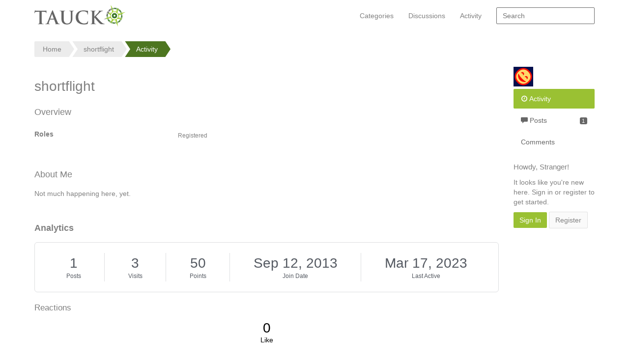

--- FILE ---
content_type: application/x-javascript
request_url: https://forums.tauck.com/dist/v2/forum/entries/addons/Salesforce/forum.C5qUCCIp.min.js
body_size: 252
content:
import{g as r,k as C,bg as e,M as t,n as p,q as s,bh as m,w as n,bi as d}from"../../forum.moIeJxBI.min.js";const u=()=>{const a=r(),i=C(),o=i.mediaQueries(),l={top:15,right:a.gutter.half,bottom:16,left:a.gutter.half};e(".openCase-item",{display:"flex",alignItems:"center",minHeight:50,...i.mediaQueries().oneColumnDown({...t.padding(l),flexWrap:"wrap"})}),e(".openCase-item:last-of-type",{borderBottom:p()}),e(".openCase-item + .openCase-item",{borderTop:p()}),e(".openCase-item.header",{fontWeight:a.fonts.weights.bold,...o.oneColumnDown({display:"none"})}),e(".openCase-value",{...i.mediaQueries().oneColumnDown({fontWeight:a.fonts.weights.semiBold})}),e(`.openCase-number,
        .openCase-subject,
        .openCase-date,
        .openCase-priority,
        .openCase-empty`,{...t.padding(l),...o.oneColumnDown({padding:0})}),e(".openCase-subject",{flex:"1 0",...o.oneColumnDown({order:-1,flex:"1 0 100%",marginBottom:s(a.gutter.half)})}),e(`.openCase-number,
        .openCase-date,
        .openCase-priority`,{textAlign:"center",minWidth:s(110),...o.oneColumnDown({minWidth:"auto",...m()})}),e(`.openCase-number .openCase-label,
        .openCase-subject .openCase-label,
        .openCase-date .openCase-label,
        .openCase-priority .openCase-label`,{...t.absolute.srOnly(),...o.oneColumnDown({minWidth:"auto",...m(),position:n("initial"),display:n("initial"),width:n("initial"),height:n("initial"),margin:n("0"),overflow:n("initial"),clip:n("initial")})}),e(".openCase-date",{minWidth:s(130),...o.oneColumnDown({minWidth:"auto"})}),e(".openCase-date, .openCase-number,",{...i.mediaQueries().oneColumnDown({})}),d(".openCase-link")};u();


--- FILE ---
content_type: image/svg+xml
request_url: https://wb.vanillicon.com/v2/bb31e9867e613658d4c90e9222fc4d5e.svg
body_size: 835
content:
<?xml version="1.0" encoding="UTF-8" standalone="no"?>
<svg xmlns="http://www.w3.org/2000/svg" xmlns:xlink="http://www.w3.org/1999/xlink" width="40px" height="40px" viewBox="0 0 40 40" version="1.1"><title>Grinning Blink</title><desc>Your unique vanillicon is crafted with love by the team at vanillaforums.com.</desc><defs/><g id="vanillicon" stroke="none" stroke-width="1" fill="none" fill-rule="evenodd"><rect id="background" fill="#040E4C" x="-2" y="-2" width="44" height="44"/><g id="avatar" transform="rotate(47, 20, 20) translate(3.000000, 3.000000)"><circle id="body" fill="#FFD868" cx="17" cy="17" r="16"/><g id="eyes" transform="translate(8.000000, 11.000000)" fill="#FB0E04"><path d="M3.5,3 C5.43299662,3 7,5.43299662 7,3.5 C7,1.56700338 5.43299662,0 3.5,0 C1.56700338,0 0,1.56700338 0,3.5 C0,5.43299662 1.56700338,3 3.5,3 Z" id="left_eye"/><path d="M14.5,3 C16.4329966,3 18,5.43299662 18,3.5 C18,1.56700338 16.4329966,0 14.5,0 C12.5670034,0 11,1.56700338 11,3.5 C11,5.43299662 12.5670034,3 14.5,3 Z" id="right_eye"/></g><g id="mouth" transform="translate(6.000000, 20.000000)" fill="#FB0E04"><path d="M11,7 C17.0751322,7 22,2.1809034 22,0.52268869 C22,-1.13552602 21,1.68181191 11,1.68181192 C1,1.68181194 0,-1.13552602 0,0.52268869 C0,2.1809034 4.92486775,7 11,7 Z" id="mouth"/></g><path d="M34,17 C34,6.5 27.5,1.28587913e-15 17,0 C6.5,-1.28587914e-15 6.42939565e-16,6.5 0,17 C6.4293957e-16,27.5 6.5,34 17,34 C27.5,34 34,27.5 34,17 Z M3,17 C3,8.15685425 8.15685425,3 17,3 C25.8431458,3 31,8.15685425 31,17 C31,25.8431458 25.8431458,31 17,31 C8.15685425,31 3,25.8431458 3,17 Z" id="circle" fill="#FB0E04"/></g></g></svg>
